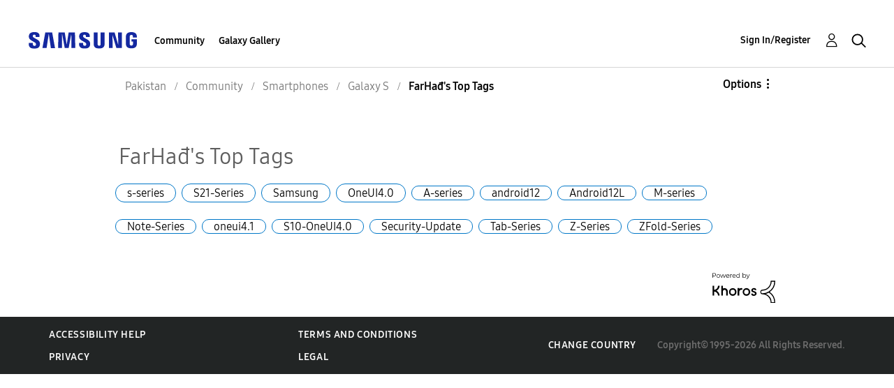

--- FILE ---
content_type: text/html; charset=UTF-8
request_url: https://r2.community.samsung.com/t5/forums/tagdetailpage/tag-cloud-grouping/tag/tag-cloud-style/frequent/message-scope/core-node/board-id/pk-community-sp-gs/user-scope/single/user-id/17711589/tag-scope/all/timerange/all/tag-visibility-scope/all
body_size: 1875
content:
<!DOCTYPE html>
<html lang="en">
<head>
    <meta charset="utf-8">
    <meta name="viewport" content="width=device-width, initial-scale=1">
    <title></title>
    <style>
        body {
            font-family: "Arial";
        }
    </style>
    <script type="text/javascript">
    window.awsWafCookieDomainList = [];
    window.gokuProps = {
"key":"AQIDAHjcYu/GjX+QlghicBgQ/[base64]",
          "iv":"D549VAFGkQAAAb9h",
          "context":"zzSuI3p4SzWaC7fihS9+SKuDXF1mzpJJ+VZP7dpi9+3Gtl2GkYlUvpQxJoghQoKw9efBVQkmnaodEoxO8SVJXyPHnnQq8c/R8WeX8/CBjFrdTncVAxXhxBqufzV9ZMKQcl1mh4zn4tAMB9g7TMK8J29f+NCmBEBhauUDuqPDhqarsdXwEg2I0QTeD/vttZu3PMTVvxlPL0lUD2q9nSbI2/3dZyvJBtY5ZffY2+Y+PbuHuhxJ40CIuuPB8lWz0TTxlTjKRBIW6JfryK5bjqvbh03gByTyF4vdfVUEg4w18gY3+S9DZ8YEJmUj0QXK8ToyxL/JLbzNyBEXDIkpUo/NIkYGSunCIOyCKsgMioqZpBg9gtHJSB0s8f1XZfcv407iCyhJKc9XZ0koXs9vnv/VSR+4Taz3qf0/b2Nw"
};
    </script>
    <script src="https://bc0439715fa6.967eb88d.us-east-2.token.awswaf.com/bc0439715fa6/e566d069acb5/9c5f3411fe12/challenge.js"></script>
</head>
<body>
    <div id="challenge-container"></div>
    <script type="text/javascript">
        AwsWafIntegration.saveReferrer();
        AwsWafIntegration.checkForceRefresh().then((forceRefresh) => {
            if (forceRefresh) {
                AwsWafIntegration.forceRefreshToken().then(() => {
                    window.location.reload(true);
                });
            } else {
                AwsWafIntegration.getToken().then(() => {
                    window.location.reload(true);
                });
            }
        });
    </script>
    <noscript>
        <h1>JavaScript is disabled</h1>
        In order to continue, we need to verify that you're not a robot.
        This requires JavaScript. Enable JavaScript and then reload the page.
    </noscript>
</body>
</html>